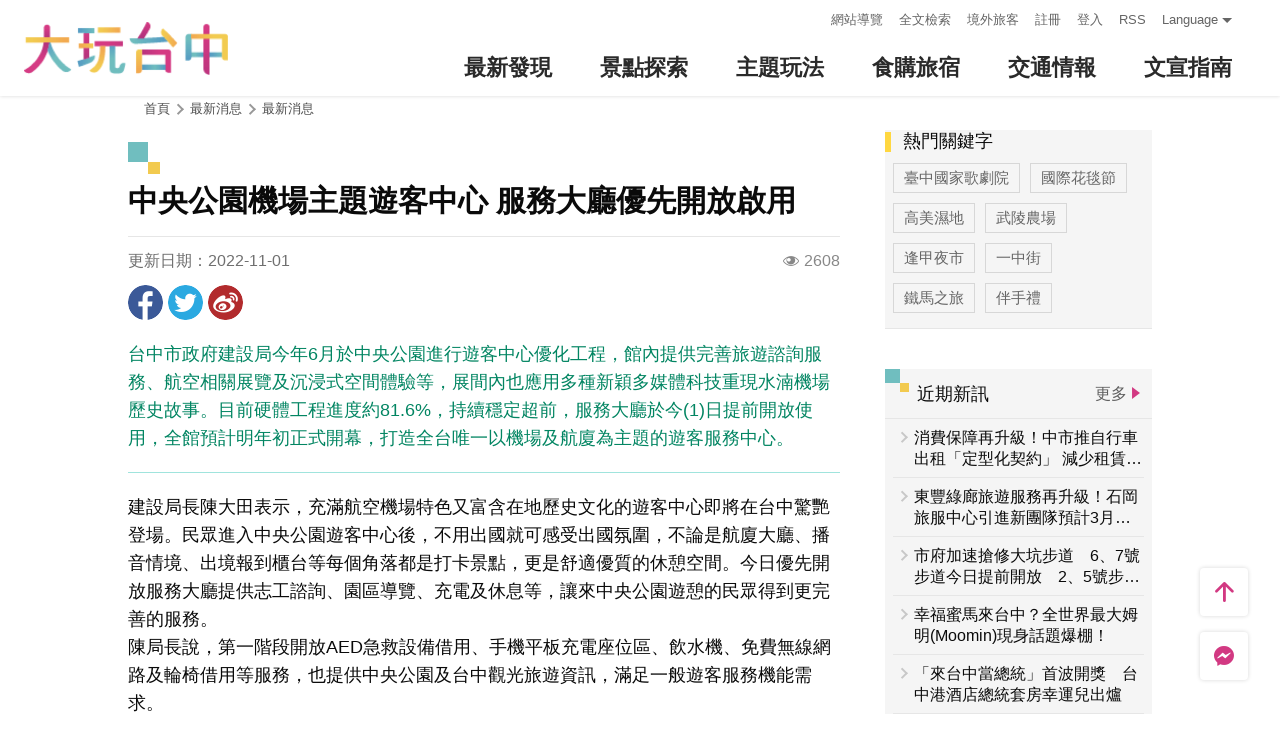

--- FILE ---
content_type: text/html; charset=utf-8
request_url: https://taichung.travel/zh-tw/event/newsdetail/7867
body_size: 8828
content:
<!DOCTYPE html><html lang=zh-Hant-TW class=no-js data-lang=zh-tw><head><script>document.querySelector("html").setAttribute('class','mode-two-column');if(localStorage.getItem('card-list-mode')==='mode-tile'){document.querySelector("html").classList.remove('mode-two-column');}</script><meta charset=utf-8><meta name=viewport content="width=device-width, initial-scale=1.0, user-scalable=0"><meta name=keyword content="臺中, 台中, 花毯節, 太陽餅, 谷關、梨山觀光季, 兩馬觀光季, 市公車, 谷關, 國際, 醫美, 住宿, 體驗, 景點, 單車, 樂活"><meta name=subject content="中央公園機場主題遊客中心 服務大廳優先開放啟用"><meta name=language content=zh-tw><meta name=owner content=臺中市政府><meta name=coverage content=Worldwide><meta name=distribution content=Global><meta name=rating content=General><meta property=og:title content="中央公園機場主題遊客中心 服務大廳優先開放啟用"><meta property=og:type content=article><meta property=og:site_name content=臺中觀光旅遊網><meta property=og:description content=建設局長陳大田表示，充滿航空機場特色又富含在地歷史文化的遊客中心即將在台中驚艷登場。民眾進入中央公園遊客中心後，不用出國就可感受出國氛圍，不論是航廈大廳、播音情境、出境報到櫃台等每個角落都是打卡景點，更是舒適優質的休憩空間。今日優先開放服務大廳提供志工諮詢、園區導覽、充電及休息等，讓來中央公園遊憩的民眾得到更完善的服務。陳局長說，第一階段開放AED急救設備借用、手機平板充電座位區、飲水機、...><meta property=og:url content=https://taichung.travel/zh-tw/event/newsdetail/7867><meta property=og:locale content=zh_tw><meta property=og:image content=https://taichung.travel/content/images/articles/56003/1024x768_articles-image-snyp0qcjak-4p2zodk8vjg.jpg><meta property=og:image content=https://taichung.travel/content/images/articles/56004/1024x768_articles-image-rf8dsxwlpeyh2uxd-nd2la.jpg><meta property=og:image content=https://taichung.travel/content/images/articles/56005/1024x768_articles-image-offebtxyukwck258i7jrfa.jpg><meta name=author content=臺中觀光旅遊網><meta property=article:modified_time content=2022-11-01T16:38:47+08:00><meta property=article:published_time content=2022-11-01T00:00:00+08:00><meta property=article:section content=轉知><meta property=article:tag content=""><meta name=twitter:card content=https://taichung.travel/content/images/articles/56003/1024x768_articles-image-snyp0qcjak-4p2zodk8vjg.jpg><meta name=twitter:site content=臺中觀光旅遊網><meta name=twitter:creator content=臺中觀光旅遊網><meta name=twitter:title content="中央公園機場主題遊客中心 服務大廳優先開放啟用"><meta name=twitter:description content=建設局長陳大田表示，充滿航空機場特色又富含在地歷史文化的遊客中心即將在台中驚艷登場。民眾進入中央公園遊客中心後，不用出國就可感受出國氛圍，不論是航廈大廳、播音情境、出境報到櫃台等每個角落都是打卡景點，更是舒適優質的休憩空間。今日優先開放服務大廳提供志工諮詢、園區導覽、充電及休息等，讓來中央公園遊憩的民眾得到更完善的服務。陳局長說，第一階段開放AED急救設備借用、手機平板充電座位區、飲水機、...><meta name=twitter:image:src content=https://taichung.travel/content/images/articles/56003/480x360_articles-image-snyp0qcjak-4p2zodk8vjg.jpg><meta name=Dc.Title content=臺中市觀光旅遊網><meta name=Dc.Creator content=臺中市政府觀光旅遊局><meta name=Dc.Subject content=臺中市政府觀光旅遊局><meta name=Dc.Description content=地址：420018臺中市豐原區陽明街36號5樓，電話：04-2228-9111><meta name=Dc.Contributor content=臺中市政府觀光旅遊局><meta name=Dc.Type content=text/html><meta name=Dc.Format content=text><meta name=Dc.Source content=臺中市政府觀光旅遊局><meta name=Dc.Language content=中文><meta name=Dc.Coverage_max content=2300-01-01><meta name=Dc.Coverage_min content=2019-03-29><meta name=Dc.Publisher content=臺中市政府觀光旅遊局><meta name=Dc.Date content=2019-03-29><meta name=Dc.Identifier content=387300000H><meta name=Dc.Rights content=臺中市政府觀光旅遊局><meta name=Category.Theme content=630><meta name=Category.Cake content=DD0><meta name=Category.Service content=900><meta name=Keywords content=旅遊,觀光><meta name=title content=臺中市觀光旅遊網><title>中央公園機場主題遊客中心 服務大廳優先開放啟用－臺中觀光旅遊網 Taichung Tourism</title><link rel="shortcut icon" href=/Content/favicon.ico><link rel=stylesheet href=/Content/css/all.css><link rel=stylesheet href=/content/css/layout-new.css><script async src="https://www.googletagmanager.com/gtag/js?id=G-NSE7M3QD6V"></script><script>window.dataLayer=window.dataLayer||[];function gtag(){dataLayer.push(arguments);}
gtag('js',new Date());gtag('config','G-NSE7M3QD6V',{cookie_flags:'secure;samesite=lax'});</script><script>(function(w,d,s,l,i){w[l]=w[l]||[];w[l].push({'gtm.start':new Date().getTime(),event:'gtm.js'});var f=d.getElementsByTagName(s)[0],j=d.createElement(s),dl=l!='dataLayer'?'&l='+l:'';j.async=true;j.src='https://www.googletagmanager.com/gtm.js?id='+i+dl;f.parentNode.insertBefore(j,f);})(window,document,'script','dataLayer','GTM-NWXVQGG');</script><script>(function(w,d,s,l,i){w[l]=w[l]||[];w[l].push({'gtm.start':new Date().getTime(),event:'gtm.js'});var f=d.getElementsByTagName(s)[0],j=d.createElement(s),dl=l!='dataLayer'?'&l='+l:'';j.async=true;j.src='https://www.googletagmanager.com/gtm.js?id='+i+dl;f.parentNode.insertBefore(j,f);})(window,document,'script','dataLayer','GTM-WD6KCH2');</script><body class="zh-tw new-2022 dev" data-login=False data-lang=zh-tw><noscript><iframe src="https://www.googletagmanager.com/ns.html?id=GTM-WD6KCH2" title=Google-GTM-WD6KCH2 height=0 width=0 style=display:none;visibility:hidden></iframe></noscript><a id=top title=定位點 tabindex=-1>定位點</a> <a href=#main-content class="acc-show-at-focus js-scroll-anchor" title=跳到主要內容區塊>跳到主要內容區塊</a><div class="main-container new-2023 pt-7 pt-xl-12"><div id=header-root></div><noscript><div class="fixed-top mt-6 mt-xl-12 p-2 bg-white text-main text-center shadow z-2000 fz-md-18px">您的瀏覽器並未啟動JavaScript，請開啟瀏覽器JavaScript狀態或是升級成可執行 JavaScript 的瀏覽器，以便正常使用網頁功能。</div></noscript><main class="page-content-wrapper pb0"><div class=breadcrumb><a href=javascript:void(0) class=brick accesskey=C title=內容區塊定位點(C)>:::</a> <a href="/" class=unit title=首頁>首頁</a> <span class=unit>最新消息</span> <a href=/zh-tw/event/news class=unit title=最新消息>最新消息</a></div><section class=content-left-blk><a class=anchor-fix id=main-content title=定位點 tabindex=-1>定位點</a><div class=unit-title-blk><h2 class=unit-title><span class=name>中央公園機場主題遊客中心 服務大廳優先開放啟用</span></h2></div><div class=news-publish-info-blk><span class=date>更新日期：2022-11-01</span> <span class=icon-view title=人氣>2608</span></div><div class=social-share-blk><ul class=social-share-list id=social-share-list><li class=item><a href="https://www.facebook.com/sharer/sharer.php?u=https://taichung.travel/zh-tw/event/newsdetail/7867" class=btn-share-fb rel="noopener noreferrer" target=_blank title=分享到Facebook(另開視窗)>分享到Facebook</a><li class=item><a href="https://twitter.com/home/?status=%e4%b8%ad%e5%a4%ae%e5%85%ac%e5%9c%92%e6%a9%9f%e5%a0%b4%e4%b8%bb%e9%a1%8c%e9%81%8a%e5%ae%a2%e4%b8%ad%e5%bf%83+%e6%9c%8d%e5%8b%99%e5%a4%a7%e5%bb%b3%e5%84%aa%e5%85%88%e9%96%8b%e6%94%be%e5%95%9f%e7%94%a8%20https://taichung.travel/zh-tw/event/newsdetail/7867" class=btn-share-twitter rel="noopener noreferrer" target=_blank title=推一下!(另開視窗)>推一下!</a><li class=item><a href="http://service.weibo.com/share/share.php?url=https://taichung.travel/zh-tw/event/newsdetail/7867&amp;title=%e4%b8%ad%e5%a4%ae%e5%85%ac%e5%9c%92%e6%a9%9f%e5%a0%b4%e4%b8%bb%e9%a1%8c%e9%81%8a%e5%ae%a2%e4%b8%ad%e5%bf%83+%e6%9c%8d%e5%8b%99%e5%a4%a7%e5%bb%b3%e5%84%aa%e5%85%88%e9%96%8b%e6%94%be%e5%95%9f%e7%94%a8&amp;pic=https://taichung.travel/content/images/articles/56003/1024x768_articles-image-snyp0qcjak-4p2zodk8vjg.jpg&amp;language=zh_tw" class=btn-share-weibo rel="noopener noreferrer" target=_blank title=分享到微博(另開視窗)>分享到微博</a><li class="item hide-at-desktop"><a href=https://line.naver.jp/R/msg/text/?%e4%b8%ad%e5%a4%ae%e5%85%ac%e5%9c%92%e6%a9%9f%e5%a0%b4%e4%b8%bb%e9%a1%8c%e9%81%8a%e5%ae%a2%e4%b8%ad%e5%bf%83+%e6%9c%8d%e5%8b%99%e5%a4%a7%e5%bb%b3%e5%84%aa%e5%85%88%e9%96%8b%e6%94%be%e5%95%9f%e7%94%a8%20https://taichung.travel/zh-tw/event/newsdetail/7867 class=btn-share-line rel="noopener noreferrer" target=_blank title="LINE 給好友(另開視窗)">LINE 給好友</a></ul></div><article class=news-detail-blk><section class=page-content-section><div class="manual-script-blk spot-summary"><p class=highlight>台中市政府建設局今年6月於中央公園進行遊客中心優化工程，館內提供完善旅遊諮詢服務、航空相關展覽及沉浸式空間體驗等，展間內也應用多種新穎多媒體科技重現水湳機場歷史故事。目前硬體工程進度約81.6%，持續穩定超前，服務大廳於今(1)日提前開放使用，全館預計明年初正式開幕，打造全台唯一以機場及航廈為主題的遊客服務中心。</div><div class=manual-script-blk><p>建設局長陳大田表示，充滿航空機場特色又富含在地歷史文化的遊客中心即將在台中驚艷登場。民眾進入中央公園遊客中心後，不用出國就可感受出國氛圍，不論是航廈大廳、播音情境、出境報到櫃台等每個角落都是打卡景點，更是舒適優質的休憩空間。今日優先開放服務大廳提供志工諮詢、園區導覽、充電及休息等，讓來中央公園遊憩的民眾得到更完善的服務。<p>陳局長說，第一階段開放AED急救設備借用、手機平板充電座位區、飲水機、免費無線網路及輪椅借用等服務，也提供中央公園及台中觀光旅遊資訊，滿足一般遊客服務機能需求。<p>建設局指出，明年初完工的第二階段開放空間將有水湳機場典藏驛站、實體模型飛機展覽、智慧影音科技體驗、互動體驗設施及實體機艙體驗區，中央公園遊客中心不只有服務性質功能，也將帶來一系列特展及活動，讓更多人認識水湳、看見台中，透過展覽更了解中央公園及水湳經貿園區發展的歷史與過往，帶回一段段豐富精彩的旅遊回憶。</div></section><section class=page-content-section><h3 class=news-detail-title>相關照片</h3><ul class=news-related-photo-list><li class=item><a href=/content/images/articles/56003/1024x768_articles-image-snyp0qcjak-4p2zodk8vjg.jpg class="js-photoswipe-item link" data-size=1479x1109 data-rel=photoswipe[photo] title=中央公園機場主題遊客中心-服務大廳優先開放啟用><div class=frame><span class=thumb-frame> <img src=/content/images/global/blank.gif data-src=/content/images/articles/56003/640x480_articles-image-snyp0qcjak-4p2zodk8vjg.jpg alt=中央公園機場主題遊客中心-服務大廳優先開放啟用 class="thumb lazy"><noscript><img src=/content/images/articles/56003/640x480_articles-image-snyp0qcjak-4p2zodk8vjg.jpg alt=中央公園機場主題遊客中心-服務大廳優先開放啟用 class=thumb></noscript></span></div></a><li class=item><a href=/content/images/articles/56004/1024x768_articles-image-rf8dsxwlpeyh2uxd-nd2la.jpg class="js-photoswipe-item link" data-size=1479x1109 data-rel=photoswipe[photo] title=今日優先開放服務大廳提供充電及休息><div class=frame><span class=thumb-frame> <img src=/content/images/global/blank.gif data-src=/content/images/articles/56004/640x480_articles-image-rf8dsxwlpeyh2uxd-nd2la.jpg alt=今日優先開放服務大廳提供充電及休息 class="thumb lazy"><noscript><img src=/content/images/articles/56004/640x480_articles-image-rf8dsxwlpeyh2uxd-nd2la.jpg alt=今日優先開放服務大廳提供充電及休息 class=thumb></noscript></span></div></a><li class=item><a href=/content/images/articles/56005/1024x768_articles-image-offebtxyukwck258i7jrfa.jpg class="js-photoswipe-item link" data-size=1479x1109 data-rel=photoswipe[photo] title=服務大廳提供志工諮詢-園區導覽><div class=frame><span class=thumb-frame> <img src=/content/images/global/blank.gif data-src=/content/images/articles/56005/640x480_articles-image-offebtxyukwck258i7jrfa.jpg alt=服務大廳提供志工諮詢-園區導覽 class="thumb lazy"><noscript><img src=/content/images/articles/56005/640x480_articles-image-offebtxyukwck258i7jrfa.jpg alt=服務大廳提供志工諮詢-園區導覽 class=thumb></noscript></span></div></a></ul></section></article><div class=button-report-blk><form method=post action=/zh-tw/feedback title=問題通報(另開視窗) class=report-form rel="noopener noreferrer" target=_blank><input name=__RequestVerificationToken type=hidden value=27iFuTVYD0adTI2eWoFAI9k22-VSHw-RRToFTIDl6YIcWfoT6zS7yVGUX4_5-m-UueXn6AsCsjBboM9JWvzULj8IF5sB_wASqeWkjuuoimQ1> <input name=title value="中央公園機場主題遊客中心 服務大廳優先開放啟用－臺中觀光旅遊網 Taichung Tourism" type=hidden> <input name=url value=https://taichung.travel/zh-tw/event/newsdetail/7867 type=hidden> <button class=btn-report title=問題通報>問題通報</button></form></div><div class=page-func-blk><a href=/zh-tw/event/newsdetail/7868 class=btn-page-direction title=上一則>上一則</a> <a href=/zh-tw/event/news class=btn-page-direction title=回列表>回列表</a> <a href=/zh-tw/event/newsdetail/7865 class=btn-page-direction title=下一則>下一則</a></div></section><aside class="content-right-blk hide-at-mobile"><a accesskey=R href=javascript:void(0) title=右側區塊定位點(R) class=brick>:::</a><section class="right-side-info-blk bdb"><h3 class=yellow-title>熱門關鍵字</h3><ul class="right-keyword-list px-1"><li class=item><a href="/zh-tw/search?q=%E8%87%BA%E4%B8%AD%E5%9C%8B%E5%AE%B6%E6%AD%8C%E5%8A%87%E9%99%A2" class=btn-keyword title=臺中國家歌劇院>臺中國家歌劇院</a><li class=item><a href="/zh-tw/search?q=%E5%9C%8B%E9%9A%9B%E8%8A%B1%E6%AF%AF%E7%AF%80" class=btn-keyword title=國際花毯節>國際花毯節</a><li class=item><a href="/zh-tw/search?q=%E9%AB%98%E7%BE%8E%E6%BF%95%E5%9C%B0" class=btn-keyword title=高美濕地>高美濕地</a><li class=item><a href="/zh-tw/search?q=%E6%AD%A6%E9%99%B5%E8%BE%B2%E5%A0%B4" class=btn-keyword title=武陵農場>武陵農場</a><li class=item><a href="/zh-tw/search?q=%E9%80%A2%E7%94%B2%E5%A4%9C%E5%B8%82" class=btn-keyword title=逢甲夜市>逢甲夜市</a><li class=item><a href="/zh-tw/search?q=%E4%B8%80%E4%B8%AD%E8%A1%97" class=btn-keyword title=一中街>一中街</a><li class=item><a href="/zh-tw/search?q=%E9%90%B5%E9%A6%AC%E4%B9%8B%E6%97%85" class=btn-keyword title=鐵馬之旅>鐵馬之旅</a><li class=item><a href="/zh-tw/search?q=%E4%BC%B4%E6%89%8B%E7%A6%AE" class=btn-keyword title=伴手禮>伴手禮</a><li class=item><a href="/zh-tw/search?q=%E5%A4%A7%E7%94%B2%E9%8E%AE%E7%80%BE%E5%AE%AE" class=btn-keyword title=大甲鎮瀾宮>大甲鎮瀾宮</a><li class=item><a href="/zh-tw/search?q=%E5%A4%9C%E5%B8%82" class=btn-keyword title=夜市>夜市</a><li class=item><a href="/zh-tw/search?q=%E9%AB%98%E7%BE%8E%E6%BF%95%E5%9C%B0%E9%AB%98%E7%BE%8E%E9%87%8E%E7%94%9F%E5%8B%95%E7%89%A9%E4%BF%9D%E8%AD%B7%E5%8D%80" class=btn-keyword title=高美濕地高美野生動物保護區>高美濕地高美野生動物保護區</a><li class=item><a href="/zh-tw/search?q=%E8%87%BA%E4%B8%AD%E5%85%AC%E5%9C%92" class=btn-keyword title=臺中公園>臺中公園</a><li class=item><a href="/zh-tw/search?q=%E5%84%AA%E6%83%A0%E6%83%85%E5%A0%B1" class=btn-keyword title=優惠情報>優惠情報</a><li class=item><a href="/zh-tw/search?q=%E5%A4%AA%E9%99%BD%E9%A4%85" class=btn-keyword title=太陽餅>太陽餅</a><li class=item><a href="/zh-tw/search?q=%E5%A4%A7%E7%8E%A9%E5%8F%B0%E4%B8%AD" class=btn-keyword title=大玩台中>大玩台中</a><li class=item><a href="/zh-tw/search?q=%E7%99%BB%E5%B1%B1%E6%AD%A5%E9%81%93%E5%B0%88%E5%8D%80" class=btn-keyword title=登山步道專區>登山步道專區</a><li class=item><a href="/zh-tw/search?q=%E5%8F%B0%E4%B8%AD%E6%B4%BB%E5%8B%95" class=btn-keyword title=台中活動>台中活動</a><li class=item><a href="/zh-tw/search?q=%E8%B3%9E%E8%8A%B1%E5%B0%88%E5%8D%80" class=btn-keyword title=賞花專區>賞花專區</a><li class=item><a href="/zh-tw/search?q=%E4%B8%BB%E9%A1%8C%E9%81%8A%E7%A8%8B" class=btn-keyword title=主題遊程>主題遊程</a><li class=item><a href="/zh-tw/search?q=%E5%8F%B0%E4%B8%AD%E5%9B%BD%E5%AE%B6%E6%AD%8C%E5%89%A7%E9%99%A2" class=btn-keyword title=台中国家歌剧院>台中国家歌剧院</a></ul></section><section class=right-side-info-blk><h3 class=title>近期新訊</h3><a href=/zh-tw/event/news class=btn-more-common title="更多 最新消息">更多</a><ul class=right-side-info-list><li class=item><div class=right-side-card-item><a href=/zh-tw/event/newsdetail/10054 class=link title="消費保障再升級！中市推自行車出租「定型化契約」 減少租賃爭議"><div class=card-title><span class=ellipsis>消費保障再升級！中市推自行車出租「定型化契約」 減少租賃爭議</span></div></a></div><li class=item><div class=right-side-card-item><a href=/zh-tw/event/newsdetail/10053 class=link title=東豐綠廊旅遊服務再升級！石岡旅服中心引進新團隊預計3月試營運><div class=card-title><span class=ellipsis>東豐綠廊旅遊服務再升級！石岡旅服中心引進新團隊預計3月試營運</span></div></a></div><li class=item><div class=right-side-card-item><a href=/zh-tw/event/newsdetail/10052 class=link title="市府加速搶修大坑步道　6、7號步道今日提前開放　2、5號步道拚2月底通行"><div class=card-title><span class=ellipsis>市府加速搶修大坑步道　6、7號步道今日提前開放　2、5號步道拚2月底通行</span></div></a></div><li class=item><div class=right-side-card-item><a href=/zh-tw/event/newsdetail/10051 class=link title=幸福蜜馬來台中？全世界最大姆明(Moomin)現身話題爆棚！><div class=card-title><span class=ellipsis>幸福蜜馬來台中？全世界最大姆明(Moomin)現身話題爆棚！</span></div></a></div><li class=item><div class=right-side-card-item><a href=/zh-tw/event/newsdetail/10050 class=link title="「來台中當總統」首波開獎　台中港酒店總統套房幸運兒出爐"><div class=card-title><span class=ellipsis>「來台中當總統」首波開獎　台中港酒店總統套房幸運兒出爐</span></div></a></div></ul></section><section class=right-side-info-blk><h3 class=title>當期活動</h3><a href=/zh-tw/event/touristcalendar class=btn-more-common title="更多 年度活動">更多</a><ul class=right-side-info-list><li class=item><div class=right-side-card-item><a href=/zh-tw/event/activitydetail/10021 class=link title=2025台中耶誕嘉年華><div class=card-title><span class=ellipsis>2025台中耶誕嘉年華</span></div></a></div><li class=item><div class=right-side-card-item><a href=/zh-tw/event/activitydetail/9755 class=link title="大韓航空 大玩台中 旅客獨家優惠"><div class=card-title><span class=ellipsis>大韓航空 大玩台中 旅客獨家優惠</span></div></a></div><li class=item><div class=right-side-card-item><a href=/zh-tw/event/activitydetail/10006 class=link title=響應五月天《回到那一天》巡迴演唱會-臺中優惠店家><div class=card-title><span class=ellipsis>響應五月天《回到那一天》巡迴演唱會-臺中優惠店家</span></div></a></div><li class=item><div class=right-side-card-item><a href=/zh-tw/event/activitydetail/9952 class=link title=2025臺中購物節><div class=card-title><span class=ellipsis>2025臺中購物節</span></div></a></div><li class=item><div class=right-side-card-item><a href=/zh-tw/event/activitydetail/10036 class=link title="2026 台中最強跨年夜"><div class=card-title><span class=ellipsis>2026 台中最強跨年夜</span></div></a></div></ul></section></aside></main><link rel=stylesheet href=/content/css/photoswipe.css><div class=pswp tabindex=-1 role=dialog aria-hidden=true><div class=pswp__bg></div><div class=pswp__scroll-wrap><div class=pswp__container><div class=pswp__item></div><div class=pswp__item></div><div class=pswp__item></div></div><div class="pswp__ui pswp__ui--hidden"><div class=pswp__top-bar><div class=pswp__counter></div><button class="pswp__button pswp__button--close" title="Close (Esc)"> <span class=text-hide>Close (Esc)</span> </button> <button class="pswp__button pswp__button--share" title=Share> <span class=text-hide>Share</span> </button> <button class="pswp__button pswp__button--fs" title="Toggle fullscreen"> <span class=text-hide>Toggle fullscreen</span> </button> <button class="pswp__button pswp__button--zoom" title="Zoom in/out"> <span class=text-hide>Zoom in/out</span> </button><div class=pswp__preloader><div class=pswp__preloader__icn><div class=pswp__preloader__cut><div class=pswp__preloader__donut></div></div></div></div></div><div class="pswp__share-modal pswp__share-modal--hidden pswp__single-tap"><div class=pswp__share-tooltip></div></div><button class="pswp__button pswp__button--arrow--left" title="Previous (arrow left)"> <span class=text-hide>Previous (arrow left)</span> </button> <button class="pswp__button pswp__button--arrow--right" title="Next (arrow right)"> <span class=text-hide>Next (arrow right)</span> </button><div class=pswp__caption><div class=pswp__caption__center></div></div></div></div></div><div id=app-root></div><div class=footer-wrapper><div class="fat-footer-wrapper show-at-desktop pt-0"><div class="fat-footer pt-4"><div class=fat-footer-item><div class=title>最新消息</div><ul class=menu-list><li class=item><a href=/zh-tw/event/touristcalendar#season-1 class=link title=活動年曆>活動年曆</a><li class=item><a href=/zh-tw/event/news class=link title=最新消息>最新消息</a><li class=item><a href=/zh-tw/diary/list class=link title=社群話題>社群話題</a><li class=item><a href=/zh-tw/tag/topictag class=link title=熱門關鍵字>熱門關鍵字</a></ul></div><div class=fat-footer-item><div class=title>景點探索</div><ul class=menu-list><li class=item><a href=/zh-tw/live-camera class=link title=即時影像>即時影像</a><li class=item><a href=/zh-tw/attractions/topten class=link title=熱門TOP10>熱門TOP10</a><li class=item><a href=/zh-tw/attractions/list class=link title=景點快搜>景點快搜</a><li class=item><a href=/zh-tw/attractions/maptour class=link title=旅遊地圖>旅遊地圖</a><li class=item><a href=/zh-tw/multimedia/panoramic class=link title=全景看臺中>全景看臺中</a></ul></div><div class=fat-footer-item><div class=title>主題玩法</div><ul class=menu-list><li class=item><a href=/zh-tw/experience/night-tour class=link title=臺中夜遊>臺中夜遊</a><li class=item><a href=/zh-tw/experience/sustainable-travel class=link title=永續旅遊>永續旅遊</a><li class=item><a href=/zh-tw/experience/family-fun class=link title=親子同樂>親子同樂</a><li class=item><a href=/zh-tw/experience/hipster-experience class=link title=文青探索>文青探索</a><li class=item><a href=/zh-tw/experience/hikingtrail class=link title=登山步道>登山步道</a><li class=item><a href=/zh-tw/experience/cyclingtrip class=link title=鐵馬之旅>鐵馬之旅</a></ul></div><div class=fat-footer-item><div class=title>食購旅宿</div><ul class=menu-list><li class=item><a href=/zh-tw/shop/accommodationrecommend class=link title=住宿推薦>住宿推薦</a><li class=item><a href=/zh-tw/experience/gourmet-guide class=link title=美食導覽>美食導覽</a><li class=item><a href=/zh-tw/shop/lowcarbonhotel class=link title=低碳旅館>低碳旅館</a><li class=item><a href=/zh-tw/shop/campingarea class=link title=星光露營>星光露營</a><li class=item><a href=/zh-tw/shop/seniorstay class=link title=友善樂齡旅宿>友善樂齡旅宿</a><li class=item><a href=/zh-tw/shop/consumelist class=link title=美食購物快搜>美食購物快搜</a><li class=item><a href=/zh-tw/shop/consumeoverview class=link title=主題美食>主題美食</a><li class=item><a href=/zh-tw/shop/gourment class=link title=饗用美味>饗用美味</a><li class=item><a href=/zh-tw/experience/souvenirs class=link title=臺中特產>臺中特產</a><li class=item><a href=/zh-tw/shop/business class=link title=商圈漫遊>商圈漫遊</a><li class=item><a href=/zh-tw/event/coupon class=link title=優惠情報>優惠情報</a></ul></div><div class=fat-footer-item><div class=title>交通情報</div><ul class=menu-list><li class=item><a href=/zh-tw/traffic/gettinghere class=link title=出發前往臺中>出發前往臺中</a><li class=item><a href=/zh-tw/traffic/driving class=link title=自行開車>自行開車</a><li class=item><a href=/zh-tw/traffic/flight class=link title=臺中機場(另開視窗)>臺中機場</a><li class=item><a href=https://www.tmrt.com.tw/metro-life/map class=link title=台中捷運(另開視窗) target=_blank rel="noopener noreferrer">台中捷運</a><li class=item><a href=/zh-tw/traffic/railway class=link title=臺鐵>臺鐵</a><li class=item><a href=/zh-tw/traffic/thsr class=link title=高鐵>高鐵</a><li class=item><a href=/zh-tw/traffic/longdistancepassenger class=link title=長途客運>長途客運</a><li class=item><a href=https://www.taiwantourbus.com.tw/C/tw/twbus-home/region class=link title=台灣觀光巴士(另開視窗) target=_blank rel="noopener noreferrer">台灣觀光巴士</a><li class=item><a href=/taichung-tour-bus class=link title=臺中市觀光公車/台灣好行>臺中市觀光公車/台灣好行</a><li class=item><a href=/zh-tw/traffic/citybus class=link title=市區公車>市區公車</a><li class=item><a href=/zh-tw/traffic/taxi class=link title=駕車旅遊>駕車旅遊</a></ul></div><div class=fat-footer-item><div class=title>文宣指南</div><ul class=menu-list><li class=item><a href=/zh-tw/multimedia/publicationlist class=link title=地圖與指南>地圖與指南</a><li class=item><a href=/zh-tw/traveltips/visa class=link title=境外旅客>境外旅客</a><li class=item><a href=/zh-tw/tourist/app class=link title=大玩臺中APP>大玩臺中APP</a><li class=item><a href=/zh-tw/multimedia/filmcategory class=link title=影片欣賞>影片欣賞</a><li class=item><a href=/zh-tw/multimedia/albumlist class=link title=照片集錦>照片集錦</a><li class=item><a href=/zh-tw/multimedia/surveylist class=link title=問卷調查>問卷調查</a><li class=item><a href=/zh-tw/multimedia/links class=link title=友站連結>友站連結</a></ul></div></div></div><div class="footer px-2 pt-3 py-md-5"><a href="http://www.taichung.gov.tw/" class="taichung-logo mx-auto mb-2 mb-md-3" rel="noopener noreferrer" target=_blank title=臺中市政府(另開視窗)> 臺中市政府 </a><div class="d-block d-flex justify-content-center text-info"><div class="row w-100 justify-content-xl-center"><div class="col-12 col-md-6 col-xl-2 text-left ml-2 ml-md-0 mb-2"><div class=visitor-blk><p class=info>更新日期：2026-01-19<p class=info>今日瀏覽：26421<p class=info>總訪客數：253126485</div></div><div class="col-12 col-md-6 col-xl-3 text-left ml-2 ml-md-0 mb-2"><div class="fz-13px fz-md-14px font-weight-bold mb-4px">臺中市政府觀光旅遊局</div><p class="fz-13px fz-md-14px mb-4px">420018臺中市豐原區陽明街36號5樓<p class="fz-13px fz-md-14px mb-4px adj">電話 04-2228-9111</div><div class="col-12 col-md-6 col-xl-3 text-left ml-2 ml-md-0 mb-2"><div class="row fz-13px fz-md-14px"><a href=/zh-tw/siteinformation/sitemap class="col-6 mb-4px text-info hover-main" title=網站導覽>網站導覽</a> <a href=/zh-tw/siteinformation/privacy class="col-6 mb-4px text-info hover-main" title=隱私權>隱私權</a> <a href=/zh-tw/siteinformation/security class="col-6 mb-4px text-info hover-main" title=資訊安全>資訊安全</a> <a href=/zh-tw/siteinformation/copyright class="col-6 mb-4px text-info hover-main" title=版權宣告>版權宣告</a> <a href=/zh-tw/siteinformation/linkexchange class="col-6 mb-4px text-info hover-main" title=交換連結>交換連結</a><form method=post action=/zh-tw/feedback class="col-6 report-form"><input name=__RequestVerificationToken type=hidden value=-YinE6JicCP4WwLsKUR8Ec3HJ2hqXAXqmUPy1zpS-1YR14OVcZgWd_AhLRgnth6Nbqh9UaJUb-6AOG4MuDYvwKmqpi4z7ZjrysRhDq1LuCk1> <input name=title value="中央公園機場主題遊客中心 服務大廳優先開放啟用－臺中觀光旅遊網 Taichung Tourism" type=hidden> <input name=url value=https://taichung.travel/zh-tw/event/newsdetail/7867 type=hidden> <button class="fz-13px fz-md-14px p-0 text-info hover-main" title=連絡我們>連絡我們</button></form><a href=/zh-tw/siteinformation/gwoia class="col-6 text-info hover-main" title=網站資料開放宣告>網站資料開放宣告</a></div></div><div class="gov-aplus-blk ml-2 mt-3 ml-md-0 mt-md-0"><a href="https://www.gov.tw/" rel="noopener noreferrer" target=_blank class=e-gov title=我的e政府(另開視窗)>我的e政府</a> <a href="https://accessibility.moda.gov.tw/Applications/Detail?category=20250311173906" rel="noopener noreferrer" target=_blank class=aplus title=無障礙AA(另開視窗)>無障礙AA</a><div class="disaster-warning-blk mt-5" id=capInfo300100_Normal_66></div></div></div></div></div><div class="py-1 bg-taichung-blue fz-13px text-center">Copyright © 2021 臺中市政府觀光旅遊局 版權所有</div></div></div><div class="float-blk d-flex flex-xl-column align-items-center fixed-bottom w-100 w-xl-6 mb-xl-5 pb-safe-area text-main trs-all pointer-events-none bg-white shadow" id=float-blk><a href=#top title=返回頁面頂端 class="btn w-7 h-6 w-xl-6 ml-auto mb-xl-2 border-0 text-main pointer-events-auto order-last order-xl-first js-scroll-anchor"> <i class="icon icon-top fz-20px" aria-hidden=true></i> <span class=text-hide>返回頁面頂端</span> </a> <a class="btn w-7 h-6 w-xl-6 border-0 text-main pointer-events-auto" href=https://m.me/taichungresort target=_blank rel="noopener noreferrer" title="台中旅遊網 FB Chat (另開視窗)"> <i class="icon icon-fb-msg fz-20px" aria-hidden=true></i> <span class=sr-only>台中旅遊網 FB Chat</span> </a><div class="d-flex d-xl-none justify-content-center align-items-center flex-fill h-3 border-left border-right"><button class="btn w-100 h-6 border-0 text-main pointer-events-auto fz-16px js-play-nearby" data-url-in="/zh-tw/nearby/poisex?latlng=__latlng__&amp;areas=__area__" data-url-out="/zh-tw/nearby/poisex?latlng=__latlng__" id=btn-nearby title=附近玩什麼> <i class="icon icon-nearby mr-4px fz-22px text-main" aria-hidden=true></i> 附近玩什麼 </button></div></div><input name=__RequestVerificationToken type=hidden value=2gXKs232SJB2GkR9qcia3D6x93lL0MvTk1Fnk7saRZOzzEMxvifLi3hJeTk4YdlbJPaKVdX5QcZC-sIHb16U_WQKhp7OJourfIkD3KzG_741><script src=/Scripts/_scripts.js></script><script>var isGRecaptchaSuccess=false;var isGRecaptchaSuccess4Contact=false;var isGRecaptchaSuccess4Api=false;var onloadCallback=function(){if(document.querySelector("#recaptchaPlaceholder")){grecaptcha.render('recaptchaPlaceholder',{'sitekey':'6Lex6gwUAAAAABpZK9OaCPWx1QTIjj5iB5FtYVov','callback':verifyCallback});}
if(document.querySelector("#recaptchaPlaceholder4Api")){grecaptcha.render('recaptchaPlaceholder4Api',{'sitekey':'6Lex6gwUAAAAABpZK9OaCPWx1QTIjj5iB5FtYVov','callback':verifyCallback4Api});}
grecaptcha.render('recaptchaPlaceholder4Contact',{'sitekey':'6Lex6gwUAAAAABpZK9OaCPWx1QTIjj5iB5FtYVov','callback':verifyCallback4Contact});};function verifyCallback(respons){isGRecaptchaSuccess=true;}
function verifyCallback4Contact(respons){isGRecaptchaSuccess4Contact=true;}
function verifyCallback4Api(respons){isGRecaptchaSuccess4Api=true;}</script><script src="https://www.google.com/recaptcha/api.js?onload=onloadCallback&amp;render=explicit" async defer></script><script src=/scripts/alone/play-nearby.min.js></script><script src=/scripts/alone/react/app-f4da3d57efe475491dd3.js></script><noscript><iframe src="https://www.googletagmanager.com/ns.html?id=GTM-NWXVQGG" height=0 width=0 style=display:none;visibility:hidden title=Google-GTM></iframe></noscript>

--- FILE ---
content_type: text/html; charset=utf-8
request_url: https://taichung.travel/zh-tw/add-visitor
body_size: -642
content:
{"success":true,"total":253126494.0,"date_time":"2026-01-19T22:48:46.9596231"}